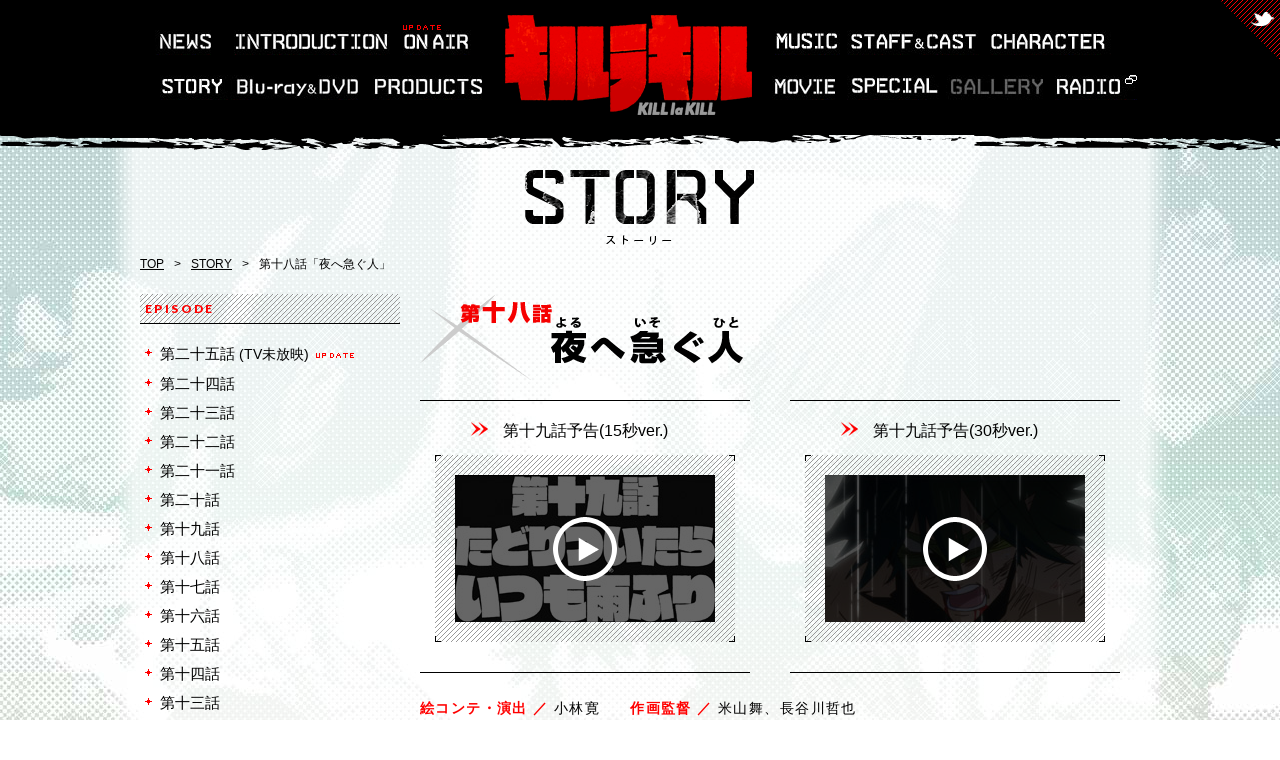

--- FILE ---
content_type: text/html
request_url: https://www.kill-la-kill.jp/story/18.html
body_size: 3956
content:
<!DOCTYPE html>
<html lang="ja" prefix="og: http://ogp.me/ns# fb: http://www.facebook.com/2008/fbml">
<head>
<!-- Google tag (gtag.js) -->
<script async src="https://www.googletagmanager.com/gtag/js?id=G-6HZWLT4V7F"></script>
<script>
  window.dataLayer = window.dataLayer || [];
  function gtag(){dataLayer.push(arguments);}
  gtag('js', new Date());

  gtag('config', 'G-6HZWLT4V7F');
</script>
<meta charset="UTF-8"/>
<meta http-equiv="X-UA-Compatible" content="IE=edge, chrome=1" />
<title>STORY | TVアニメ『キルラキル KILL la KILL』オフィシャルサイト</title>
<meta name="description" content="今石洋之×中島かずき 最強タッグによる完全オリジナルアニメーション『キルラキル』が遂に始動！2013年10月よりMBS･TBS･CBC･BS TBSアニメイズム枠にて放送開始" />
<meta name="keywords" content="キルラキル, KILL la KILL, 今石洋之, 中島かずき, すしお, TRIGGER, トリガー, 小清水亜美, 柚木涼香, アニプレックス" />
<meta name="twitter:card" content="summary" />
<meta name="twitter:url" content="http://www.kill-la-kill.jp/" />
<meta name="twitter:title" content="TVアニメ『キルラキル KILL la KILL』オフィシャルサイト" />
<meta name="twitter:description" content="今石洋之×中島かずき 最強タッグによる完全オリジナルアニメーション『キルラキル』が遂に始動！2013年10月よりMBS･TBS･CBC･BS TBSアニメイズム枠にて放送開始" />
<meta name="twitter:image" content="http://www.kill-la-kill.jp/twitter.jpg" />
<meta property="og:title" content="TVアニメ『キルラキル KILL la KILL』オフィシャルサイト" />
<meta property="og:description" content="今石洋之×中島かずき 最強タッグによる完全オリジナルアニメーション『キルラキル』が遂に始動！2013年10月よりMBS･TBS･CBC･BS TBSアニメイズム枠にて放送開始" />
<meta property="og:url" content="http://www.kill-la-kill.jp/" />
<meta property="og:type" content="website" />
<meta property="og:image" content="http://www.kill-la-kill.jp/og.jpg" />
<meta property="og:site_name" content="TVアニメ『キルラキル KILL la KILL』オフィシャルサイト" />
<link rel="shortcut icon" type="image/vnd.microsoft.icon" sizes="16x16" href="/favicon.ico" />
<link rel="icon" type="image/png" href="/favicon.png" />
<link rel="apple-touch-icon" href="/apple-touch-icon.png" />
<!--[if lt IE 9]>
<script src="//html5shiv.googlecode.com/svn/trunk/html5.js"></script>
<![endif]-->
<link rel="stylesheet" href="/css/reset.css" />
<link rel="stylesheet" href="/css/base.css" />
<link rel="stylesheet" href="/story/css/story.css" />
<link rel="stylesheet" href="/css/colorbox.css" />
<link href='https://fonts.googleapis.com/css?family=Lato:900' rel='stylesheet' type='text/css'>
<!--[if gt IE 8]>
<style>
* { filter: progid:DXImageTransform.Microsoft.gradient(enabled=false) !important; }
</style>
<![endif]-->
</head>
<body>
<noscript>
  <style></style>
</noscript>
<div id="bg"></div>
<div id="siteWrap">
  <div id="globalHeaderWrap">
    <header id="globalHeader" class="clearfix">
      <div id="headerContent">
        <h1 id="logo" class="hover"><a href="/" title="TOP"><span><img src="/img/logo.png" width="247" height="100" alt="キルラキル KILL la KILL" /></span></a></h1>
        <nav id="globalNav">
          <ul id="globalNavList">
            <li id="globalNavList-01"><a href="/news/" title="NEWS"><span>NEWS</span></a></li>
            <li id="globalNavList-02"><a href="/introduction/" title="INTRODUCTION"><span>INTRODUCTION</span></a></li>
            <li id="globalNavList-03" class="update"><a href="/onair/" title="ONAIR"><span>ONAIR</span></a></li>
            <li id="globalNavList-04"><a href="/music/" title="MUSIC"><span>MUSIC</span></a></li>
            <li id="globalNavList-05"><a href="/staff_cast/" title="STAFF&CAST"><span>STAFF&amp;CAST</span></a></li>
            <li id="globalNavList-06"><a href="/character/" title="CHARACTER"><span>CHARACTER</span></a></li>
            <li id="globalNavList-07"><a href="/story/" title="STORY"><span>STORY</span></a></li>
            <li id="globalNavList-08"><a href="/blu-ray_dvd/" title="Blu-ray&DVD"><span>Blu-ray&amp;DVD</span></a></li>
            <li id="globalNavList-09"><a href="/products/" title="PRODUCTS"><span>PRODUCTS</span></a></li>
            <li id="globalNavList-10"><a href="/movie/" title="MOVIE"><span>MOVIE</span></a></li>
            <li id="globalNavList-11"><a href="/special/" title="SPECIAL"><span>SPECIAL</span></a></li>
            <li id="globalNavList-12"><span>GALLERY</span></li>
            <li id="globalNavList-13"><a href="http://www.onsen.ag/?title=killlakill" title="RADIO" target="_blank" rel="noopener noreferrer"><span>RADIO</span></a></li>
          </ul>
        </nav>
      </div>
      <div id="globalNavTwitter" class="hover"><a href="https://twitter.com/kill_la_kill" title="TVアニメ「キルラキル」公式 (kill_la_kill)さんはTwitterを使っています" target="_blank" rel="noopener noreferrer"><img src="/img/globalNavTwitter.png" width="59" height="59" alt="TWITTER" /></a></div>
    </header>
  </div>
  <div id="contentWrap">
    <div id="content" class="clearfix">
      <h2><img src="/story/img/title.png" width="230" height="75" alt="STORY"></h2>
      <ul id="breadcrumbsList" class="clearfix"><li><a href="/" title="トップページ">TOP</a><li><li>&gt;</li><li><a href="/story/" title="STORY">STORY</a></li><li>&gt;</li><li>第十八話「夜へ急ぐ人」</li></ul>
        <div id="leftBox">
          <div id="categoryHead">EPISODE</div>
            <ul id="categoryList">
              <li id="story25"><a href="/story/" title="第二十五話"><span>第二十五話 <span class="updateSide" style="font-size: 92%;">(TV未放映)</span></span></a></li>
              <li id="story24"><a href="/story/24.html" title="第二十四話"><span>第二十四話</span></a></li>
              <li id="story23"><a href="/story/23.html" title="第二十三話"><span>第二十三話</span></a></li>
              <li id="story22"><a href="/story/22.html" title="第二十二話"><span>第二十二話</span></a></li>
              <li id="story21"><a href="/story/21.html" title="第二十一話"><span>第二十一話</span></a></li>
              <li id="story20"><a href="/story/20.html" title="第二十話"><span>第二十話</span></a></li>
              <li id="story19"><a href="/story/19.html" title="第十九話"><span>第十九話</span></a></li>
              <li id="story18"><a href="/story/18.html" title="第十八話"><span>第十八話</span></a></li>
              <li id="story17"><a href="/story/17.html" title="第十七話"><span>第十七話</span></a></li>
              <li id="story16"><a href="/story/16.html" title="第十六話"><span>第十六話</span></a></li>
              <li id="story15"><a href="/story/15.html" title="第十五話"><span>第十五話</span></a></li>
              <li id="story14"><a href="/story/14.html" title="第十四話"><span>第十四話</span></a></li>
              <li id="story13"><a href="/story/13.html" title="第十三話">第十三話</a></li>
              <li id="story12"><a href="/story/12.html" title="第十二話"><span>第十二話</span></a></li>
              <li id="story11"><a href="/story/11.html" title="第十一話"><span>第十一話</span></a></li>
              <li id="story10"><a href="/story/10.html" title="第十話"><span>第十話</span></a></li>
              <li id="story09"><a href="/story/09.html" title="第九話"><span>第九話</span></a></li>
              <li id="story08"><a href="/story/08.html" title="第八話"><span>第八話</span></a></li>
              <li id="story07"><a href="/story/07.html" title="第七話"><span>第七話</span></a></li>
              <li id="story06"><a href="/story/06.html" title="第六話"><span>第六話</span></a></li>
              <li id="story05"><a href="/story/05.html" title="第五話"><span>第五話</span></a></li>
              <li id="story04"><a href="/story/04.html" title="第四話"><span>第四話</span></a></li>
              <li id="story03"><a href="/story/03.html" title="第三話"><span>第三話</span></a></li>
              <li id="story02"><a href="/story/02.html" title="第二話"><span>第二話</span></a></li>
              <li id="story01"><a href="/story/01.html" title="第一話"><span>第一話</span></a></li>
            </ul>
        </div>
        <div id="rightBox" class="clearfix">
          <h3 class="storyCaption"><img src="/story/img/18/storyTitle.png" width="323" height="86" alt="第十八話「夜へ急ぐ人」"></h3>
          <!-- article start -->
          <article class="storyContent">
            <ul class="movieList clearfix">
              <li style="margin-right: 40px;">
                <h4>第十九話予告(15秒ver.)</h4>
                <div class="movieThumb">
                  <div class="moviePlay">
                    <a class='youtube' href="https://www.youtube.com/embed/j5NhK5aLtmI?rel=0&amp;autoplay=1&amp;wmode=transparent&amp;vq=highres" title="第十九話予告(15秒ver.)">
                      <img src="/story/img/moviePlay.png" width="260" height="294" alt="Play">
                    </a>
                  </div>
                  <div class="movieImage">
                    <img src="/story/img/18/movieThumb_1.jpg" width="260" height="147" alt="第十九話予告(15秒ver.)">
                  </div>
                </div>
              </li>
              <li>
                <h4>第十九話予告(30秒ver.)</h4>
                <div class="movieThumb">
                  <div class="moviePlay">
                    <a class='youtube' href="https://www.youtube.com/embed/hNrkmoXT7a8?rel=0&amp;autoplay=1&amp;wmode=transparent&amp;vq=highres" title="第十九話予告(30秒ver.)">
                      <img src="/story/img/moviePlay.png" width="260" height="294" alt="Play">
                    </a>
                  </div>
                  <div class="movieImage">
                    <img src="/story/img/18/movieThumb_2.jpg" width="260" height="147" alt="第十九話予告(30秒ver.)">
                  </div>
                </div>
              </li>
            </ul>
            <dl id="staffList" class="clearfix">
              <dt class="job">絵コンテ・演出&nbsp;／&nbsp;</dt><dd>小林寛</dd>
              <dt class="job">作画監督&nbsp;／&nbsp;</dt><dd>米山舞、長谷川哲也</dd>
            </dl>
            <div id="slideshow">
              <ul id="imgSelect" class="clearfix">
                <li><a href="javascript:void(0);"><img src="/story/img/18/01.jpg" width="90" height="52"></a></li>
                <li><a href="javascript:void(0);"><img src="/story/img/18/02.jpg" width="90" height="52"></a></li>
                <li><a href="javascript:void(0);"><img src="/story/img/18/03.jpg" width="90" height="52"></a></li>
                <li><a href="javascript:void(0);"><img src="/story/img/18/04.jpg" width="90" height="52"></a></li>
                <li><a href="javascript:void(0);"><img src="/story/img/18/05.jpg" width="90" height="52"></a></li>
                <li><a href="javascript:void(0);"><img src="/story/img/18/06.jpg" width="90" height="52"></a></li>
              </ul>
              <div>
                <div>
                  <a href="#1"><img src="/story/img/18/01.jpg" width="560" height="315" /></a>
                </div>
                <div>
                  <a href="#2"><img src="/story/img/18/02.jpg" width="560" height="315" /></a>
                </div>
                <div>
                  <a href="#3"><img src="/story/img/18/03.jpg" width="560" height="315" /></a>
                </div>
                <div>
                  <a href="#4"><img src="/story/img/18/04.jpg" width="560" height="315" /></a>
                </div>
                <div>
                  <a href="#5"><img src="/story/img/18/05.jpg" width="560" height="315" /></a>
                </div>
                <div>
                  <a href="#6"><img src="/story/img/18/06.jpg" width="560" height="315" /></a>
                </div>
              </div>
            </div><!--/#slideshow-->
            <div id="storySummary">
              <p>
                すべては羅暁に裏切りを気取られないための芝居、本能字学園は羅暁並びに生命戦維との戦闘に備え築かれた戦闘部隊だと明かす皐月。幼い頃に死んだ父の志を継ぎ、羅暁の計画を阻止するために長きに渡り画策してきたのだ。原初生命戦維の活動も停止させ、その場を治めるかに見えた皐月だが、羅暁は人間を越えた不死身の肉体を手に入れていた…。
              </p>
            </div>
          </article>
          <!-- article end -->
        </div>
    </div>
    <div id="contentFooter">
      <div id="socialBtn">
        <ul id="socialBtnList" class="clearfix">
          <li id="tw">
            <a href="#"><span>Twitter</span></a>
            <div>
              <a href="http://twitter.com/share" class="twitter-share-button" data-hashtags="kill_la_kill" data-lang="ja">Tweet</a>
            </div>
          </li>
          <li id="fb">
            <a href="#"><span>Facebook</span></a>
            <div>
              <iframe src="//www.facebook.com/plugins/like.php?href=http%3A%2F%2Fwww.kill-la-kill.jp%2F&amp;width=130&amp;height=21&amp;colorscheme=light&amp;layout=button_count&amp;action=like&amp;show_faces=false&amp;send=false&amp;appId=262752043847361" scrolling="no" frameborder="0" style="border:none; overflow:hidden; width:130px; height:21px;" allowTransparency="true"></iframe>
            </div>
          </li>               
          <li id="htn">
            <a href="#"><span>はてなブックマーク</span></a>
            <div>
              <a class="hatena-bookmark-button" data-hatena-bookmark-layout="standard" title="このページをはてなブックマークに追加"><img src="https://b.st-hatena.com/images/entry-button/button-only.gif" alt="このページをはてなブックマークに追加" width="20" height="20" style="border: none;"/></a>
            </div>
          </li>
        </ul>
      </div>
    </div>
  </div>
</div>
<div id="globalFooterWrap">
  <footer id="globalFooter">
    <p id="notice">このホームページに掲載されている一切の文書・図版・写真等を、手段や形態を問わず複製、転載することを禁じます。</p>
    <ul id="corporateLink" class="clearfix">
      <li class="first"><a href="http://www.aniplex.co.jp/support/user.html" title="お問い合わせ | Aniplex | アニプレックス オフィシャルサイト" target="_blank" rel="noopener noreferrer">お問い合わせ</a></li>
      <li><a href="http://www.aniplex.co.jp/help/site.html" title="当サイトについて | Aniplex | アニプレックス オフィシャルサイト" target="_blank" rel="noopener noreferrer">著作権情報</a></li>
      <li><a href="http://www.aniplex.co.jp/help/privacy.html" title="個人情報について | Aniplex | アニプレックス オフィシャルサイト" target="_blank" rel="noopener noreferrer">プライバシーポリシー</a></li>
      <li><a href="http://www.aniplex.co.jp/" title="Aniplex | アニプレックス オフィシャルサイト" target="_blank" rel="noopener noreferrer">アニプレックス</a></li>
      <li><a href="http://www.st-trigger.co.jp/" title="TRIGGER Inc. | 株式会社トリガー" target="_blank" rel="noopener noreferrer">TRIGGER</a></li>
      <li><a href="http://www.killlakill.com/" title="Kill la Kill USA Official Website(English)" target="_blank" rel="noopener noreferrer">Kill&nbsp;la&nbsp;Kill&nbsp;USA&nbsp;Official&nbsp;Website(English)</a></li>
    </ul>
    <small id="copyright">&copy;TRIGGER・中島かずき／キルラキル製作委員会</small>
  </footer>
</div>
<script type="text/javascript" src="https://ajax.googleapis.com/ajax/libs/jquery/1.10.1/jquery.min.js"></script>
<script>!window.jQuery&&document.write(unescape('%3Cscript src="/js/jquery.min.js"%3E%3C/script%3E'))</script>
<script type="text/javascript" src="/js/jquery.scrollTo-1.4.3.1-min.js"></script>
<script type="text/javascript" src="/js/common.js"></script>
<script type="text/javascript" src="/js/jquery.colorbox-min.js"></script>
<script type="text/javascript" src="/story/js/story.js"></script>
<script>
$(function() {
  $(".youtube").colorbox({iframe:true, innerWidth:720, innerHeight:405});
  $('#story18 a span').unwrap();
});
</script>

<script type="text/javascript" src="/js/social.js"></script>
</body>
</html>

--- FILE ---
content_type: text/css
request_url: https://www.kill-la-kill.jp/css/reset.css
body_size: 905
content:
@charset "UTF-8";

/*
font-size list (base: 12px)
 67% =  8px
 75% =  9px
 83% = 10px
 92% = 11px        175% = 21px
100% = 12px        184% = 22px
108% = 13px        192% = 23px
117% = 14px        200% = 24px
125% = 15px        209% = 25px
133% = 16px        217% = 26px
142% = 17px
150% = 18px
159% = 19px
167% = 20px
*/

/* html,body */
html { overflow-y: scroll; }

/* HTML5 */
article, aside, canvas, details, figcaption, figure, header, footer, hgroup, menu, nav, section, summary, h1, h2, h3, h4, h5, h6 { display: block; }

body {
  background: #000;
  color: #000;
  font-family: 'ヒラギノ角ゴ Pro W3', 'Hiragino Kaku Gothic Pro', 'メイリオ', Meiryo, 'ＭＳ Ｐゴシック', sans-serif;
  _font-family: 'ＭＳ Ｐゴシック', sans-serif;
  font-size: 12px;
  line-height:160%;
  margin: 0;
  padding: 0;
  overflow: visible;
  word-break: break-all;
  -webkit-text-size-adjust: none;
}
  /* for IE7 */
  *+html body { font-size: 75%; }
  /* for IE6 */
  * html body { font-size: 75%; }

/* other */
a {
  color: #000;
  overflow: hidden;
  text-decoration: underline;
}
a:hover, a:active, a:focus {
  color: #000;
  outline: none;
  text-decoration: none;
}
fieldset { border: 0; }
a img, img {
  border: 0;
  vertical-align: top;
}
abbr, acronym { border: 0; }
address, caption, cite, code, dfn, em, th, strong, var {
  font-style: normal;
  font-weight: normal;
}
blockquote, div, dl, dt, dd,
h1, h2, h3, h4, h5, h6,
ol, ul, li, p, pre, span, td, th,
article, aside, canvas, details, figcaption, figure, header,
footer,hgroup, menu, nav, section, summary, audio, video {
  margin: 0;
  padding: 0;
}
caption, th {
  vertical-align: top;
  text-align: left;
}
small { font-size: 100%; }
code, kbd, pre, samp, tt {
  font-family: monospace;
  line-height: 100%;
}
hr { display: none; }
  /* for IE7 */
  *+html code, kbd, pre, samp, tt {
    font-size: 108%;
  }
h1, h2, h3, h4, h5, h6 {
  font-size: 100%;
  font-weight: normal;
}
ol, ul { list-style: none; }
q:before, q:after { content: ''; }

/* form */
button, fieldset, form, input, label, legend, select, textarea {
  font-family: inherit;
  font-size: 100%;
  font-style: inherit;
  font-weight: inherit;
  margin: 0;
  padding: 0;
  vertical-align: baseline;
}

/* table */
table {
  border-collapse: collapse;
  border-spacing: 0;
  font-size: 100%;
}

--- FILE ---
content_type: text/css
request_url: https://www.kill-la-kill.jp/css/base.css
body_size: 1935
content:
@charset "UTF-8";

/*
font-size list (base: 12px)
 67% =  8px
 75% =  9px
 83% = 10px
 92% = 11px        175% = 21px
100% = 12px        184% = 22px
108% = 13px        192% = 23px
117% = 14px        200% = 24px
125% = 15px        209% = 25px
133% = 16px        217% = 26px
142% = 17px
150% = 18px
159% = 19px
167% = 20px
*/

/* base setting */
html, body { height: 100%; }
body { background: #fff; }

/* clearfix */
.clearfix { zoom: 1; }
.clearfix:before, .clearfix:after {
  content: "";
  display: table;
  overflow: hidden;
}
.clearfix:after { clear: both; }

/* selection highlight */ 
::selection { background: #ff0000; }
::-moz-selection { background: #ff0000; }

/* overlay */
#overlay {
  position: fixed;
  width: 100%;
  height: 100%;
  text-align: center;
  background: #000;
  z-index: 9999;
}

/* bg */
#bg {
  position: fixed;
  width: 100%;
  height: 100%;
  background: url(/img/bg.jpg) no-repeat center 0;  
  /*
  -webkit-background-size: cover;
  -moz-background-size: cover;
  -o-background-size: cover;
  background-size: cover;
  filter: progid:DXImageTransform.Microsoft.AlphaImageLoader(src='/img/bg.jpg', sizingMethod='scale'); 
  -ms-filter: "progid:DXImageTransform.Microsoft.AlphaImageLoader(src='/img/bg.jpg', sizingMethod='scale')";
  */
  z-index: -9999;
}

/* site wrap */
#siteWrap {
  min-height: 100%;
  height: auto !important;
  height: 100%;
}

/* globalHeader setting */
#globalHeaderWrap {
  position:relative;
  width: 100%;
  min-width: 1062px;
  padding-bottom: 20px;
  background: url(/img/headerBg.png) repeat-x 0 bottom;
  z-index:1;
}
#globalHeader {
  widht: 100%;
  min-width: 1062px;
  background: #000;
}
#headerContent {
  position: relative;
  width: 1000px;
  height: 130px;
  margin: 0 auto;
}
h1 {
  width: 255px;
  margin: 0 auto;
  padding: 15px 15px 15px 0;
}
  h1 a { display: block; }
#globalNav {
  position: absolute;
  top: 0;
}
#globalNavList { position: relative; }
  #globalNavList li {
    position: absolute;
    margin-top: 6px;
    height: 25px;
  }
  #globalNavList .update {
    margin-top: 0;
    padding-top: 6px;
    background: url(/img/update.gif) no-repeat;
  }
    #globalNavList li a {
      display: block;
      height: 25px;
      background: url(/img/globalNav.jpg);
      -webkit-transition: 0.2s ease-out;
      -moz-transition: 0.2s ease-out;
      -ms-transition: 0.2s ease-out;
      -o-transition: 0.2s ease-out;
      transition: 0.2s ease-out;
    }
      #globalNavList li span { display: none; }
#globalNavList-01, #globalNavList-02, #globalNavList-03, #globalNavList-04, #globalNavList-05, #globalNavList-06 { top: 24px; }
#globalNavList-07, #globalNavList-08, #globalNavList-09, #globalNavList-10, #globalNavList-11, #globalNavList-12, #globalNavList-13 { top: 69px; }
#globalNavList-01 { left: 15px; width: 60px; }
#globalNavList-02 { left: 90px; width: 160px; }
#globalNavList-03 { left: 263px; width: 68px; }
#globalNavList-04 { left: 635px; width: 65px; }
#globalNavList-05 { left: 707px; width: 132px; }
#globalNavList-06 { left: 850px; width: 121px; }
#globalNavList-07 { left: 20px; width: 68px; }
#globalNavList-08 { left: 90px; width: 132px; }
#globalNavList-09 { left: 232px; width: 110px; }
#globalNavList-10 { left: 632px; width: 63px; }
#globalNavList-11 { left: 707px; width: 92px; }
#globalNavList-12 { left: 806px; width: 100px; background: url(/img/globalNav.jpg) -1095px 0; }
#globalNavList-13 { left: 915px; width: 82px; }
#globalNavList-01 a:hover { background-position: 0 -25px; }
#globalNavList #globalNavList-02 a { background-position: -60px 0; }
#globalNavList #globalNavList-03 a { background-position: -225px 0; }
#globalNavList #globalNavList-04 a { background-position: -297px 0; }
#globalNavList #globalNavList-05 a { background-position: -360px 0; }
#globalNavList #globalNavList-06 a { background-position: -496px 0; }
#globalNavList #globalNavList-07 a { background-position: -617px 0; }
#globalNavList #globalNavList-08 a { background-position: -680px 0; }
#globalNavList #globalNavList-09 a { background-position: -815px 0; }
#globalNavList #globalNavList-10 a { background-position: -932px 0; }
#globalNavList #globalNavList-11 a { background-position: -1000px 0; }
#globalNavList #globalNavList-13 a { background-position: -1200px 0; }
#globalNavList #globalNavList-02 a:hover { background-position: -60px -25px; }
#globalNavList #globalNavList-03 a:hover { background-position: -224px -25px; }
#globalNavList #globalNavList-04 a:hover { background-position: -297px -25px; }
#globalNavList #globalNavList-05 a:hover { background-position: -360px -25px; }
#globalNavList #globalNavList-06 a:hover { background-position: -496px -25px; }
#globalNavList #globalNavList-07 a:hover { background-position: -617px -25px; }
#globalNavList #globalNavList-08 a:hover { background-position: -680px -25px; }
#globalNavList #globalNavList-09 a:hover { background-position: -815px -25px; }
#globalNavList #globalNavList-10 a:hover { background-position: -932px -25px; }
#globalNavList #globalNavList-11 a:hover { background-position: -1000px -25px; }
#globalNavList #globalNavList-13 a:hover { background-position: -1200px -25px; }

#globalNavTwitter {
  position: absolute;
  top: 0;
  right: 0;
}
/* content setting */
#contentWrap {
  width: 1062px;
  margin: -20px auto 0;
  padding-bottom: 90px;
  position: relative;
  background: url(/img/contentWrapBg.png) repeat-y;
}
#content {
  padding: 30px 31px 0;
}
#content h2 { text-align: center; margin: 10px 0; }

/* contentFooter */
#contentFooter { margin-top: 50px; clear: both; }

/* socialBtn */
#topSocialBtn {
  width: 160px;
  margin: 0 auto;
}
#socialBtn {
  width: 160px;
  margin : 0 0 10px 30px;
}
#socialBtnList {
  padding-top: 30px;
  background: url(/img/share.png) no-repeat 10px 15px;
}
  #socialBtnList li {
    position: relative;
    float: left;
  }
    #socialBtnList li a {
       display: block;
       width: 40px;
       height: 40px;
       margin-left: 10px;
       background: url(/img/socialBtn.png);
    }
#socialBtnList #fb a { background-position: -40px 0; }
#socialBtnList #htn a { background-position: -80px 0; }
#socialBtnList #tw a:hover { background-position: 0 -40px; }
#socialBtnList #fb a:hover { background-position: -40px -40px; }
#socialBtnList #htn a:hover { background-position: -80px -40px; }
      #socialBtnList li a span { display: none; }
    #socialBtnList li div {
      display: none;
      position: absolute;
      left: 10px;
      top: -30px;
      width: 114px;
      height: 22px;
      margin-left: -44px;
      padding: 4px 8px;
      background: #fff;
    }
    #socialBtnList li div:after {
      content: "";
      display: block;
      position: absolute;
      top: 30px;
      left: 61px;
      width: 0;
      height: 0;
      border: transparent 4px solid;
      border-top: 4px #fff solid;
    }

/* globalFooter setting */
#globalFooterWrap {
  position: relative;
  width: 100%;
  min-width: 1062px;
  margin-top: -90px;
  background: #000;
  z-index: 1;
}
#globalFooter {
  position: relative;
  width: 1000px;
  height: 90px;
  margin: 0 auto;
  background: url(/img/qr.gif) no-repeat right center;
}
#notice {
  padding: 10px 0 0 10px;
  color: #fff;
}
#corporateLink { padding: 5px 0; }
  #corporateLink li {
    float: left;
    border-left: 1px #fff solid;
  }
  #corporateLink .first { border: none; }
    #corporateLink li a {
      margin: 0 10px;
      color: #fff;
      -webkit-transition: 0.3s ease-out;
      -moz-transition: 0.3s ease-out;
      -ms-transition: 0.3s ease-out;
      -o-transition: 0.3s ease-out;
      transition: 0.3s ease-out;
    }
    #corporateLink li a:hover {
      color: #ff3333;
      text-decoration: underline;
    }
#copyright {
  position: absolute;
  left: 10px;
  bottom: 5px;
  color: #fff;
}

/* other */
.hover a {
  display: block;
  -webkit-transition: 0.2s ease-out;
  -moz-transition: 0.2s ease-out;
  -ms-transition: 0.2s ease-out;
  -o-transition: 0.2s ease-out;
  transition: 0.2s ease-out;
}
.hover a:hover {
  opacity: 0.6 !important;
  -moz-opacity: 0.6 !important;
  -ms-filter: "alpha(opacity=60)" !important;
  filter: alpha(opacity=60) !important;
}
.hiddenTxt {
  text-indent:100%;
  white-space:nowrap;
  overflow:hidden;
}
#breadcrumbsList li {
  float: left;
  margin-right: 10px;
}
.updateTop {
  margin-top: 0;
  padding-top: 6px;
  background: url(/img/update.gif) no-repeat;
}
.updateSide {
  margin-top: 0;
  padding-right: 45px;
  background: url(/img/update.gif) no-repeat right 5px;
}
.blank {
  padding-right: 15px;
  background:url(../img/blankB.png) no-repeat right 0;
}
.pencil {
  padding-right: 20px;
  background:url(../img/iconPencil.png) no-repeat right 0;
}
.red{ color: #ff0000; }

--- FILE ---
content_type: text/css
request_url: https://www.kill-la-kill.jp/story/css/story.css
body_size: 807
content:
@charset "UTF-8";

/*
font-size list (base: 12px)
 67% =  8px
 75% =  9px
 83% = 10px
 92% = 11px        175% = 21px
100% = 12px        184% = 22px
108% = 13px        192% = 23px
117% = 14px        200% = 24px
125% = 15px        209% = 25px
133% = 16px        217% = 26px
142% = 17px
150% = 18px
159% = 19px
167% = 20px
*/

#leftBox,  #rightBox { float: left; padding-top: 20px; }
#leftBox a { text-decoration: none; }
  #leftBox a:hover { text-decoration: underline; }
#categoryHead {
  width: 250px;
  padding: 5px;
  background: url(/img/diagonalLineG.png) repeat;
  border-bottom: 1px solid #000;
  color: #ff0000;
  font-family: 'Lato', sans-serif;
  letter-spacing: 0.2em;
}
#categoryList { margin-top: 20px; }
#categoryList li {
  margin: 10px 0 0 5px;
  font-size: 125%;
  background: url(/img/point.png) no-repeat left 5px;
  text-indent: 1em;
}
#rightBox {
  width: 700px;
  padding-left: 20px;
}
h3.storyCaption {
  margin-bottom: 20px;
}
.storyContent { font-size: 117%; }
#storySummary, #staffList {
  margin: 20px 35px 20px 0;
  line-height: 30px;
  letter-spacing: 0.1em;
}
  #staffList dt, #staffList dd  { float: left; }
  #staffList dt {
    color: #ff0000;
    font-weight: bold;
  }
  #staffList dd { padding-right: 30px; }
  rt { line-height: 1em; color: #cc0000; }
.job {
  font-weight: bold;
  color: #ff0000;
}
h4 {
  padding: 10px 0 15px;
  font-size: 117%;
  text-align: center;
  background: url(/story/img/arrow.png) no-repeat 35px 8px;
}
.movieList {
  margin: 0 auto;
}
.movieList li {
  float: left;
  padding: 10px 15px;
  border-top: 1px solid #000;
  border-bottom: 1px solid #000;
}
.movieThumb {
  position: relative;
  width: 300px;
  height: 187px;
  padding-top: 20px;
  text-align: center;
  background: url(/story/img/storyMOvieThumbBg.png) no-repeat center 0;
}
.moviePlay {
  position: absolute;
  top: 20px;
  left: 20px;
  width: 260px;
  height: 147px;
  overflow: hidden;
}
.moviePlay img:hover {
  margin-top: -147px;
  /*
  -webkit-transition: 0.5s ease-out;
  -moz-transition: 0.5s ease-out;
  -ms-transition: 0.5s ease-out;
  -o-transition: 0.5s ease-out;
  transition: 0.5s ease-out;
  */
}
.movieImage { margin: 0 auto; }

.btnToPkg a {
  display: block;
  margin: 30px 0;
  padding: 15px 0;
  font-size: 117%;
  text-align: center;
  text-decoration: none;
  background: url(/img/diagonalLineG.png);
  border-top: 1px solid #000;
  border-bottom: 1px solid #000;
}
.btnToPkg a:hover {
  color: #F00;
}

/* 場面写 */

#slideshow {
  position: relative;
  width: 560px;
  height: 315px;
}

#slideshow div {
  position: absolute;
  top: 1px;
  left: 0;
  width: 560px;
  height: 315px;
}
#slideshow div img {
  overflow: hidden;
}
#imgSelect {
  position: absolute;
  top: 0;
  right: -100px;
  width: 90px;
}
#imgSelect li {
  cursor: pointer;
  margin-bottom: 1px;
  opacity: 0.6 !important;
  -moz-opacity: 0.6 !important;
  -ms-filter: "alpha(opacity=60)" !important;
  filter: alpha(opacity=60) !important;
}
#imgSelect li: hover {
}
#slideshow .active{
  opacity: 1 !important;
  -moz-opacity: 1 !important;
  -ms-filter: "alpha(opacity=100)" !important;
  filter: alpha(opacity=100) !important;
}
#imgSelect {
  display: inline-block;
  overflow: hidden;
}

--- FILE ---
content_type: text/javascript
request_url: https://www.kill-la-kill.jp/js/common.js
body_size: 587
content:
$(function() {
  setContentHeight();
});

$('.hover a img').each(function() {
  if ($(this).attr('src').indexOf('.png') != -1) {
    $(this).css({
      'filter': 'progid:DXImageTransform.Microsoft.AlphaImageLoader(src="' +
      $(this).attr('src') +
      '", sizingMethod="scale");'
    });
  }
});

$('#socialBtnList li').hover(function() {
  $('div', this).css('display', 'block');
}, function() {
  $('div', this).css('display', 'none');
});
$('#socialBtnList li a').click(function() {
  return false;
});

$(window).resize(function() {
  setContentHeight();
});

function setContentHeight() {
  var footerPos = $('#globalFooterWrap').position();
  var minHeight = footerPos.top - 220 + 'px';
  $('#contentWrap').css('min-height', minHeight);
}

--- FILE ---
content_type: text/javascript
request_url: https://www.kill-la-kill.jp/js/social.js
body_size: 390
content:
$(window).load(function() {
  (function(w,d){
    w._gaq=[["_setAccount","UA-43812184-1"],["_trackPageview"]];
    w.___gcfg={lang:"ja"};
    var s,e = d.getElementsByTagName("script")[0],
    a=function(u,f){if(!d.getElementById(f)){s=d.createElement("script");
    s.src=u;if(f){s.id=f;}e.parentNode.insertBefore(s,e);}};
    a(("https:"==location.protocol?"//ssl":"//www")+".google-analytics.com/ga.js","ga");
    a("//b.st-hatena.com/js/bookmark_button_wo_al.js");
    a("//platform.twitter.com/widgets.js","twitter-wjs");
  })(this, document);
});

--- FILE ---
content_type: text/javascript
request_url: https://www.kill-la-kill.jp/story/js/story.js
body_size: 326
content:
// JavaScript Document

$(function(){
  var setId = '#slideshow';
  var fadeTime = 1000;
  var delayTime = 3000;

  $(setId + ' div div').each(function(i){
    $(this).attr('id','view' + (i + 1).toString());
    $(setId + ' div div').css({zIndex:'98',opacity:'0'});
    $(setId + ' div div:first').css({zIndex:'99'}).stop().animate({opacity:'1'},fadeTime);
  });

  $(setId + ' ul li').click(function(){
    clearInterval(setTimer);

    var connectCont = $(setId + ' ul li').index(this);
    var showCont = connectCont+1;

    $(setId + ' div div#view' + (showCont)).siblings().stop().animate({opacity:'0'},fadeTime,function(){$(this).css({zIndex:'98'})});
    $(setId + ' div div#view' + (showCont)).stop().animate({opacity:'1'},fadeTime,function(){$(this).css({zIndex:'99'})});

    $(this).addClass('active');
    $(this).siblings().removeClass('active');

    timer();

  });

  $(setId + ' ul li:not(.active)').hover(function(){
    $(this).stop().animate({opacity:'1'},200);
  },function(){
    $(this).stop().animate({opacity:'1'},200);
  });

  $(setId + ' ul li').css({opacity:'1'});
  $(setId + ' ul li:first').addClass('active');

  timer();

  function timer() {
    setTimer = setInterval(function(){
      $('li.active').each(function(){
        var listLengh = $(setId + ' ul li').length;
        var listIndex = $(setId + ' ul li').index(this);
        var listCount = listIndex+1;

        if(listLengh == listCount){
          $(setId + ' ul li:first').click()
        } else {
          $(this).next('li').click();
        };
      });
    },delayTime);
  };
});